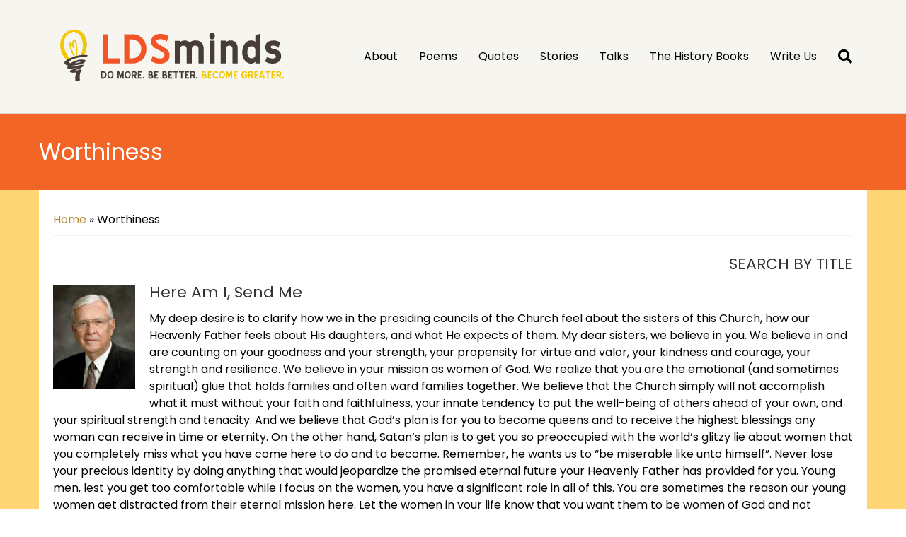

--- FILE ---
content_type: text/html; charset=UTF-8
request_url: https://ldsminds.com/worthiness-with-details/
body_size: 16668
content:
<!DOCTYPE html>
<html lang="en-US">
<head>
<meta charset="UTF-8" />
<meta name='viewport' content='width=device-width, initial-scale=1.0' />
<meta http-equiv='X-UA-Compatible' content='IE=edge' />
<link rel="profile" href="https://gmpg.org/xfn/11" />
<title>Worthiness &#8211; LDSminds</title>
<meta name='robots' content='max-image-preview:large, max-snippet:-1, max-video-preview:-1' />
	<style>img:is([sizes="auto" i], [sizes^="auto," i]) { contain-intrinsic-size: 3000px 1500px }</style>
	<link rel="canonical" href="https://ldsminds.com/worthiness-with-details/">
<meta name="description" content="SEARCH BY TITLE Here Am I, Send Me My deep desire is to clarify how we in the presiding councils of the Church feel about the sisters of this Church, how our He">
<meta property="og:title" content="Worthiness &#8211; LDSminds">
<meta property="og:type" content="article">
<meta property="og:image" content="https://ldsminds.com/wp-content/uploads/2013/10/m-russell-ballard-large.jpg">
<meta property="og:image:width" content="266">
<meta property="og:image:height" content="333">
<meta property="og:image:alt" content="m-russell-ballard-large">
<meta property="og:description" content="SEARCH BY TITLE Here Am I, Send Me My deep desire is to clarify how we in the presiding councils of the Church feel about the sisters of this Church, how our He">
<meta property="og:url" content="https://ldsminds.com/worthiness-with-details/">
<meta property="og:locale" content="en_US">
<meta property="og:site_name" content="LDSminds">
<meta property="article:published_time" content="2014-08-01T22:25:44+00:00">
<meta property="article:modified_time" content="2024-10-07T07:16:28+00:00">
<meta property="og:updated_time" content="2024-10-07T07:16:28+00:00">
<meta name="twitter:card" content="summary_large_image">
<meta name="twitter:image" content="https://ldsminds.com/wp-content/uploads/2013/10/m-russell-ballard-large.jpg">
<meta name="author" content="admin">
<meta name="date" content="2014-08-01T22:25:44+00:00">
<link rel='dns-prefetch' href='//fonts.googleapis.com' />
<link href='https://fonts.gstatic.com' crossorigin rel='preconnect' />
<link rel="alternate" type="application/rss+xml" title="LDSminds &raquo; Feed" href="https://ldsminds.com/feed/" />
<link rel="alternate" type="application/rss+xml" title="LDSminds &raquo; Comments Feed" href="https://ldsminds.com/comments/feed/" />
<link rel="alternate" type="application/rss+xml" title="LDSminds &raquo; Worthiness Comments Feed" href="https://ldsminds.com/worthiness-with-details/feed/" />
<link rel="preload" href="https://ldsminds.com/wp-content/plugins/bb-plugin/fonts/fontawesome/5.15.4/webfonts/fa-solid-900.woff2" as="font" type="font/woff2" crossorigin="anonymous">
<link rel="preload" href="https://ldsminds.com/wp-content/plugins/bb-plugin/fonts/fontawesome/5.15.4/webfonts/fa-regular-400.woff2" as="font" type="font/woff2" crossorigin="anonymous">
<script>
window._wpemojiSettings = {"baseUrl":"https:\/\/s.w.org\/images\/core\/emoji\/16.0.1\/72x72\/","ext":".png","svgUrl":"https:\/\/s.w.org\/images\/core\/emoji\/16.0.1\/svg\/","svgExt":".svg","source":{"concatemoji":"https:\/\/ldsminds.com\/wp-includes\/js\/wp-emoji-release.min.js?ver=6.8.3"}};
/*! This file is auto-generated */
!function(s,n){var o,i,e;function c(e){try{var t={supportTests:e,timestamp:(new Date).valueOf()};sessionStorage.setItem(o,JSON.stringify(t))}catch(e){}}function p(e,t,n){e.clearRect(0,0,e.canvas.width,e.canvas.height),e.fillText(t,0,0);var t=new Uint32Array(e.getImageData(0,0,e.canvas.width,e.canvas.height).data),a=(e.clearRect(0,0,e.canvas.width,e.canvas.height),e.fillText(n,0,0),new Uint32Array(e.getImageData(0,0,e.canvas.width,e.canvas.height).data));return t.every(function(e,t){return e===a[t]})}function u(e,t){e.clearRect(0,0,e.canvas.width,e.canvas.height),e.fillText(t,0,0);for(var n=e.getImageData(16,16,1,1),a=0;a<n.data.length;a++)if(0!==n.data[a])return!1;return!0}function f(e,t,n,a){switch(t){case"flag":return n(e,"\ud83c\udff3\ufe0f\u200d\u26a7\ufe0f","\ud83c\udff3\ufe0f\u200b\u26a7\ufe0f")?!1:!n(e,"\ud83c\udde8\ud83c\uddf6","\ud83c\udde8\u200b\ud83c\uddf6")&&!n(e,"\ud83c\udff4\udb40\udc67\udb40\udc62\udb40\udc65\udb40\udc6e\udb40\udc67\udb40\udc7f","\ud83c\udff4\u200b\udb40\udc67\u200b\udb40\udc62\u200b\udb40\udc65\u200b\udb40\udc6e\u200b\udb40\udc67\u200b\udb40\udc7f");case"emoji":return!a(e,"\ud83e\udedf")}return!1}function g(e,t,n,a){var r="undefined"!=typeof WorkerGlobalScope&&self instanceof WorkerGlobalScope?new OffscreenCanvas(300,150):s.createElement("canvas"),o=r.getContext("2d",{willReadFrequently:!0}),i=(o.textBaseline="top",o.font="600 32px Arial",{});return e.forEach(function(e){i[e]=t(o,e,n,a)}),i}function t(e){var t=s.createElement("script");t.src=e,t.defer=!0,s.head.appendChild(t)}"undefined"!=typeof Promise&&(o="wpEmojiSettingsSupports",i=["flag","emoji"],n.supports={everything:!0,everythingExceptFlag:!0},e=new Promise(function(e){s.addEventListener("DOMContentLoaded",e,{once:!0})}),new Promise(function(t){var n=function(){try{var e=JSON.parse(sessionStorage.getItem(o));if("object"==typeof e&&"number"==typeof e.timestamp&&(new Date).valueOf()<e.timestamp+604800&&"object"==typeof e.supportTests)return e.supportTests}catch(e){}return null}();if(!n){if("undefined"!=typeof Worker&&"undefined"!=typeof OffscreenCanvas&&"undefined"!=typeof URL&&URL.createObjectURL&&"undefined"!=typeof Blob)try{var e="postMessage("+g.toString()+"("+[JSON.stringify(i),f.toString(),p.toString(),u.toString()].join(",")+"));",a=new Blob([e],{type:"text/javascript"}),r=new Worker(URL.createObjectURL(a),{name:"wpTestEmojiSupports"});return void(r.onmessage=function(e){c(n=e.data),r.terminate(),t(n)})}catch(e){}c(n=g(i,f,p,u))}t(n)}).then(function(e){for(var t in e)n.supports[t]=e[t],n.supports.everything=n.supports.everything&&n.supports[t],"flag"!==t&&(n.supports.everythingExceptFlag=n.supports.everythingExceptFlag&&n.supports[t]);n.supports.everythingExceptFlag=n.supports.everythingExceptFlag&&!n.supports.flag,n.DOMReady=!1,n.readyCallback=function(){n.DOMReady=!0}}).then(function(){return e}).then(function(){var e;n.supports.everything||(n.readyCallback(),(e=n.source||{}).concatemoji?t(e.concatemoji):e.wpemoji&&e.twemoji&&(t(e.twemoji),t(e.wpemoji)))}))}((window,document),window._wpemojiSettings);
</script>
<style id='wp-emoji-styles-inline-css'>

	img.wp-smiley, img.emoji {
		display: inline !important;
		border: none !important;
		box-shadow: none !important;
		height: 1em !important;
		width: 1em !important;
		margin: 0 0.07em !important;
		vertical-align: -0.1em !important;
		background: none !important;
		padding: 0 !important;
	}
</style>
<link rel='stylesheet' id='wp-block-library-css' href='https://ldsminds.com/wp-includes/css/dist/block-library/style.min.css?ver=6.8.3' media='all' />
<style id='wp-block-library-theme-inline-css'>
.wp-block-audio :where(figcaption){color:#555;font-size:13px;text-align:center}.is-dark-theme .wp-block-audio :where(figcaption){color:#ffffffa6}.wp-block-audio{margin:0 0 1em}.wp-block-code{border:1px solid #ccc;border-radius:4px;font-family:Menlo,Consolas,monaco,monospace;padding:.8em 1em}.wp-block-embed :where(figcaption){color:#555;font-size:13px;text-align:center}.is-dark-theme .wp-block-embed :where(figcaption){color:#ffffffa6}.wp-block-embed{margin:0 0 1em}.blocks-gallery-caption{color:#555;font-size:13px;text-align:center}.is-dark-theme .blocks-gallery-caption{color:#ffffffa6}:root :where(.wp-block-image figcaption){color:#555;font-size:13px;text-align:center}.is-dark-theme :root :where(.wp-block-image figcaption){color:#ffffffa6}.wp-block-image{margin:0 0 1em}.wp-block-pullquote{border-bottom:4px solid;border-top:4px solid;color:currentColor;margin-bottom:1.75em}.wp-block-pullquote cite,.wp-block-pullquote footer,.wp-block-pullquote__citation{color:currentColor;font-size:.8125em;font-style:normal;text-transform:uppercase}.wp-block-quote{border-left:.25em solid;margin:0 0 1.75em;padding-left:1em}.wp-block-quote cite,.wp-block-quote footer{color:currentColor;font-size:.8125em;font-style:normal;position:relative}.wp-block-quote:where(.has-text-align-right){border-left:none;border-right:.25em solid;padding-left:0;padding-right:1em}.wp-block-quote:where(.has-text-align-center){border:none;padding-left:0}.wp-block-quote.is-large,.wp-block-quote.is-style-large,.wp-block-quote:where(.is-style-plain){border:none}.wp-block-search .wp-block-search__label{font-weight:700}.wp-block-search__button{border:1px solid #ccc;padding:.375em .625em}:where(.wp-block-group.has-background){padding:1.25em 2.375em}.wp-block-separator.has-css-opacity{opacity:.4}.wp-block-separator{border:none;border-bottom:2px solid;margin-left:auto;margin-right:auto}.wp-block-separator.has-alpha-channel-opacity{opacity:1}.wp-block-separator:not(.is-style-wide):not(.is-style-dots){width:100px}.wp-block-separator.has-background:not(.is-style-dots){border-bottom:none;height:1px}.wp-block-separator.has-background:not(.is-style-wide):not(.is-style-dots){height:2px}.wp-block-table{margin:0 0 1em}.wp-block-table td,.wp-block-table th{word-break:normal}.wp-block-table :where(figcaption){color:#555;font-size:13px;text-align:center}.is-dark-theme .wp-block-table :where(figcaption){color:#ffffffa6}.wp-block-video :where(figcaption){color:#555;font-size:13px;text-align:center}.is-dark-theme .wp-block-video :where(figcaption){color:#ffffffa6}.wp-block-video{margin:0 0 1em}:root :where(.wp-block-template-part.has-background){margin-bottom:0;margin-top:0;padding:1.25em 2.375em}
</style>
<style id='classic-theme-styles-inline-css'>
/*! This file is auto-generated */
.wp-block-button__link{color:#fff;background-color:#32373c;border-radius:9999px;box-shadow:none;text-decoration:none;padding:calc(.667em + 2px) calc(1.333em + 2px);font-size:1.125em}.wp-block-file__button{background:#32373c;color:#fff;text-decoration:none}
</style>
<style id='global-styles-inline-css'>
:root{--wp--preset--aspect-ratio--square: 1;--wp--preset--aspect-ratio--4-3: 4/3;--wp--preset--aspect-ratio--3-4: 3/4;--wp--preset--aspect-ratio--3-2: 3/2;--wp--preset--aspect-ratio--2-3: 2/3;--wp--preset--aspect-ratio--16-9: 16/9;--wp--preset--aspect-ratio--9-16: 9/16;--wp--preset--color--black: #000000;--wp--preset--color--cyan-bluish-gray: #abb8c3;--wp--preset--color--white: #ffffff;--wp--preset--color--pale-pink: #f78da7;--wp--preset--color--vivid-red: #cf2e2e;--wp--preset--color--luminous-vivid-orange: #ff6900;--wp--preset--color--luminous-vivid-amber: #fcb900;--wp--preset--color--light-green-cyan: #7bdcb5;--wp--preset--color--vivid-green-cyan: #00d084;--wp--preset--color--pale-cyan-blue: #8ed1fc;--wp--preset--color--vivid-cyan-blue: #0693e3;--wp--preset--color--vivid-purple: #9b51e0;--wp--preset--color--fl-heading-text: #333333;--wp--preset--color--fl-body-bg: #ffffff;--wp--preset--color--fl-body-text: #000000;--wp--preset--color--fl-accent: #b38936;--wp--preset--color--fl-accent-hover: #f26527;--wp--preset--color--fl-topbar-bg: #ffffff;--wp--preset--color--fl-topbar-text: #000000;--wp--preset--color--fl-topbar-link: #2b7bb9;--wp--preset--color--fl-topbar-hover: #2b7bb9;--wp--preset--color--fl-header-bg: #f7f5f0;--wp--preset--color--fl-header-text: #000000;--wp--preset--color--fl-header-link: #000000;--wp--preset--color--fl-header-hover: #b38936;--wp--preset--color--fl-nav-bg: #ffffff;--wp--preset--color--fl-nav-link: #000000;--wp--preset--color--fl-nav-hover: #2b7bb9;--wp--preset--color--fl-content-bg: #ffffff;--wp--preset--color--fl-footer-widgets-bg: #ffffff;--wp--preset--color--fl-footer-widgets-text: #000000;--wp--preset--color--fl-footer-widgets-link: #2b7bb9;--wp--preset--color--fl-footer-widgets-hover: #2b7bb9;--wp--preset--color--fl-footer-bg: #ffffff;--wp--preset--color--fl-footer-text: #000000;--wp--preset--color--fl-footer-link: #2b7bb9;--wp--preset--color--fl-footer-hover: #2b7bb9;--wp--preset--gradient--vivid-cyan-blue-to-vivid-purple: linear-gradient(135deg,rgba(6,147,227,1) 0%,rgb(155,81,224) 100%);--wp--preset--gradient--light-green-cyan-to-vivid-green-cyan: linear-gradient(135deg,rgb(122,220,180) 0%,rgb(0,208,130) 100%);--wp--preset--gradient--luminous-vivid-amber-to-luminous-vivid-orange: linear-gradient(135deg,rgba(252,185,0,1) 0%,rgba(255,105,0,1) 100%);--wp--preset--gradient--luminous-vivid-orange-to-vivid-red: linear-gradient(135deg,rgba(255,105,0,1) 0%,rgb(207,46,46) 100%);--wp--preset--gradient--very-light-gray-to-cyan-bluish-gray: linear-gradient(135deg,rgb(238,238,238) 0%,rgb(169,184,195) 100%);--wp--preset--gradient--cool-to-warm-spectrum: linear-gradient(135deg,rgb(74,234,220) 0%,rgb(151,120,209) 20%,rgb(207,42,186) 40%,rgb(238,44,130) 60%,rgb(251,105,98) 80%,rgb(254,248,76) 100%);--wp--preset--gradient--blush-light-purple: linear-gradient(135deg,rgb(255,206,236) 0%,rgb(152,150,240) 100%);--wp--preset--gradient--blush-bordeaux: linear-gradient(135deg,rgb(254,205,165) 0%,rgb(254,45,45) 50%,rgb(107,0,62) 100%);--wp--preset--gradient--luminous-dusk: linear-gradient(135deg,rgb(255,203,112) 0%,rgb(199,81,192) 50%,rgb(65,88,208) 100%);--wp--preset--gradient--pale-ocean: linear-gradient(135deg,rgb(255,245,203) 0%,rgb(182,227,212) 50%,rgb(51,167,181) 100%);--wp--preset--gradient--electric-grass: linear-gradient(135deg,rgb(202,248,128) 0%,rgb(113,206,126) 100%);--wp--preset--gradient--midnight: linear-gradient(135deg,rgb(2,3,129) 0%,rgb(40,116,252) 100%);--wp--preset--font-size--small: 13px;--wp--preset--font-size--medium: 20px;--wp--preset--font-size--large: 36px;--wp--preset--font-size--x-large: 42px;--wp--preset--spacing--20: 0.44rem;--wp--preset--spacing--30: 0.67rem;--wp--preset--spacing--40: 1rem;--wp--preset--spacing--50: 1.5rem;--wp--preset--spacing--60: 2.25rem;--wp--preset--spacing--70: 3.38rem;--wp--preset--spacing--80: 5.06rem;--wp--preset--shadow--natural: 6px 6px 9px rgba(0, 0, 0, 0.2);--wp--preset--shadow--deep: 12px 12px 50px rgba(0, 0, 0, 0.4);--wp--preset--shadow--sharp: 6px 6px 0px rgba(0, 0, 0, 0.2);--wp--preset--shadow--outlined: 6px 6px 0px -3px rgba(255, 255, 255, 1), 6px 6px rgba(0, 0, 0, 1);--wp--preset--shadow--crisp: 6px 6px 0px rgba(0, 0, 0, 1);}:where(.is-layout-flex){gap: 0.5em;}:where(.is-layout-grid){gap: 0.5em;}body .is-layout-flex{display: flex;}.is-layout-flex{flex-wrap: wrap;align-items: center;}.is-layout-flex > :is(*, div){margin: 0;}body .is-layout-grid{display: grid;}.is-layout-grid > :is(*, div){margin: 0;}:where(.wp-block-columns.is-layout-flex){gap: 2em;}:where(.wp-block-columns.is-layout-grid){gap: 2em;}:where(.wp-block-post-template.is-layout-flex){gap: 1.25em;}:where(.wp-block-post-template.is-layout-grid){gap: 1.25em;}.has-black-color{color: var(--wp--preset--color--black) !important;}.has-cyan-bluish-gray-color{color: var(--wp--preset--color--cyan-bluish-gray) !important;}.has-white-color{color: var(--wp--preset--color--white) !important;}.has-pale-pink-color{color: var(--wp--preset--color--pale-pink) !important;}.has-vivid-red-color{color: var(--wp--preset--color--vivid-red) !important;}.has-luminous-vivid-orange-color{color: var(--wp--preset--color--luminous-vivid-orange) !important;}.has-luminous-vivid-amber-color{color: var(--wp--preset--color--luminous-vivid-amber) !important;}.has-light-green-cyan-color{color: var(--wp--preset--color--light-green-cyan) !important;}.has-vivid-green-cyan-color{color: var(--wp--preset--color--vivid-green-cyan) !important;}.has-pale-cyan-blue-color{color: var(--wp--preset--color--pale-cyan-blue) !important;}.has-vivid-cyan-blue-color{color: var(--wp--preset--color--vivid-cyan-blue) !important;}.has-vivid-purple-color{color: var(--wp--preset--color--vivid-purple) !important;}.has-black-background-color{background-color: var(--wp--preset--color--black) !important;}.has-cyan-bluish-gray-background-color{background-color: var(--wp--preset--color--cyan-bluish-gray) !important;}.has-white-background-color{background-color: var(--wp--preset--color--white) !important;}.has-pale-pink-background-color{background-color: var(--wp--preset--color--pale-pink) !important;}.has-vivid-red-background-color{background-color: var(--wp--preset--color--vivid-red) !important;}.has-luminous-vivid-orange-background-color{background-color: var(--wp--preset--color--luminous-vivid-orange) !important;}.has-luminous-vivid-amber-background-color{background-color: var(--wp--preset--color--luminous-vivid-amber) !important;}.has-light-green-cyan-background-color{background-color: var(--wp--preset--color--light-green-cyan) !important;}.has-vivid-green-cyan-background-color{background-color: var(--wp--preset--color--vivid-green-cyan) !important;}.has-pale-cyan-blue-background-color{background-color: var(--wp--preset--color--pale-cyan-blue) !important;}.has-vivid-cyan-blue-background-color{background-color: var(--wp--preset--color--vivid-cyan-blue) !important;}.has-vivid-purple-background-color{background-color: var(--wp--preset--color--vivid-purple) !important;}.has-black-border-color{border-color: var(--wp--preset--color--black) !important;}.has-cyan-bluish-gray-border-color{border-color: var(--wp--preset--color--cyan-bluish-gray) !important;}.has-white-border-color{border-color: var(--wp--preset--color--white) !important;}.has-pale-pink-border-color{border-color: var(--wp--preset--color--pale-pink) !important;}.has-vivid-red-border-color{border-color: var(--wp--preset--color--vivid-red) !important;}.has-luminous-vivid-orange-border-color{border-color: var(--wp--preset--color--luminous-vivid-orange) !important;}.has-luminous-vivid-amber-border-color{border-color: var(--wp--preset--color--luminous-vivid-amber) !important;}.has-light-green-cyan-border-color{border-color: var(--wp--preset--color--light-green-cyan) !important;}.has-vivid-green-cyan-border-color{border-color: var(--wp--preset--color--vivid-green-cyan) !important;}.has-pale-cyan-blue-border-color{border-color: var(--wp--preset--color--pale-cyan-blue) !important;}.has-vivid-cyan-blue-border-color{border-color: var(--wp--preset--color--vivid-cyan-blue) !important;}.has-vivid-purple-border-color{border-color: var(--wp--preset--color--vivid-purple) !important;}.has-vivid-cyan-blue-to-vivid-purple-gradient-background{background: var(--wp--preset--gradient--vivid-cyan-blue-to-vivid-purple) !important;}.has-light-green-cyan-to-vivid-green-cyan-gradient-background{background: var(--wp--preset--gradient--light-green-cyan-to-vivid-green-cyan) !important;}.has-luminous-vivid-amber-to-luminous-vivid-orange-gradient-background{background: var(--wp--preset--gradient--luminous-vivid-amber-to-luminous-vivid-orange) !important;}.has-luminous-vivid-orange-to-vivid-red-gradient-background{background: var(--wp--preset--gradient--luminous-vivid-orange-to-vivid-red) !important;}.has-very-light-gray-to-cyan-bluish-gray-gradient-background{background: var(--wp--preset--gradient--very-light-gray-to-cyan-bluish-gray) !important;}.has-cool-to-warm-spectrum-gradient-background{background: var(--wp--preset--gradient--cool-to-warm-spectrum) !important;}.has-blush-light-purple-gradient-background{background: var(--wp--preset--gradient--blush-light-purple) !important;}.has-blush-bordeaux-gradient-background{background: var(--wp--preset--gradient--blush-bordeaux) !important;}.has-luminous-dusk-gradient-background{background: var(--wp--preset--gradient--luminous-dusk) !important;}.has-pale-ocean-gradient-background{background: var(--wp--preset--gradient--pale-ocean) !important;}.has-electric-grass-gradient-background{background: var(--wp--preset--gradient--electric-grass) !important;}.has-midnight-gradient-background{background: var(--wp--preset--gradient--midnight) !important;}.has-small-font-size{font-size: var(--wp--preset--font-size--small) !important;}.has-medium-font-size{font-size: var(--wp--preset--font-size--medium) !important;}.has-large-font-size{font-size: var(--wp--preset--font-size--large) !important;}.has-x-large-font-size{font-size: var(--wp--preset--font-size--x-large) !important;}
:where(.wp-block-post-template.is-layout-flex){gap: 1.25em;}:where(.wp-block-post-template.is-layout-grid){gap: 1.25em;}
:where(.wp-block-columns.is-layout-flex){gap: 2em;}:where(.wp-block-columns.is-layout-grid){gap: 2em;}
:root :where(.wp-block-pullquote){font-size: 1.5em;line-height: 1.6;}
</style>
<link rel='stylesheet' id='font-awesome-5-css' href='https://ldsminds.com/wp-content/plugins/bb-plugin/fonts/fontawesome/5.15.4/css/all.min.css?ver=2.8.6.1' media='all' />
<link rel='stylesheet' id='fl-builder-layout-bundle-917f24778289e53e988d88897a58717c-css' href='https://ldsminds.com/wp-content/uploads/bb-plugin/cache/917f24778289e53e988d88897a58717c-layout-bundle.css?ver=2.8.6.1-1.4.11.2' media='all' />
<link rel='stylesheet' id='jquery-magnificpopup-css' href='https://ldsminds.com/wp-content/plugins/bb-plugin/css/jquery.magnificpopup.min.css?ver=2.8.6.1' media='all' />
<link rel='stylesheet' id='base-css' href='https://ldsminds.com/wp-content/themes/bb-theme/css/base.min.css?ver=1.7.18' media='all' />
<link rel='stylesheet' id='fl-automator-skin-css' href='https://ldsminds.com/wp-content/uploads/bb-theme/skin-682eb77a4f69f.css?ver=1.7.18' media='all' />
<link rel='stylesheet' id='fl-child-theme-css' href='https://ldsminds.com/wp-content/themes/bb-theme-child/style.css?ver=6.8.3' media='all' />
<link rel='stylesheet' id='fl-builder-google-fonts-6c9c07176b0a4ec7dbe40c49c84f04c2-css' href='//fonts.googleapis.com/css?family=Poppins%3A300%2C400%2C700%2C400&#038;ver=6.8.3' media='all' />
<script src="https://ldsminds.com/wp-includes/js/jquery/jquery.min.js?ver=3.7.1" id="jquery-core-js"></script>
<script src="https://ldsminds.com/wp-includes/js/jquery/jquery-migrate.min.js?ver=3.4.1" id="jquery-migrate-js"></script>
<link rel="https://api.w.org/" href="https://ldsminds.com/wp-json/" /><link rel="alternate" title="JSON" type="application/json" href="https://ldsminds.com/wp-json/wp/v2/pages/7122" /><link rel="EditURI" type="application/rsd+xml" title="RSD" href="https://ldsminds.com/xmlrpc.php?rsd" />
<meta name="generator" content="WordPress 6.8.3" />
<link rel='shortlink' href='https://ldsminds.com/?p=7122' />
<link rel="alternate" title="oEmbed (JSON)" type="application/json+oembed" href="https://ldsminds.com/wp-json/oembed/1.0/embed?url=https%3A%2F%2Fldsminds.com%2Fworthiness-with-details%2F" />
<link rel="alternate" title="oEmbed (XML)" type="text/xml+oembed" href="https://ldsminds.com/wp-json/oembed/1.0/embed?url=https%3A%2F%2Fldsminds.com%2Fworthiness-with-details%2F&#038;format=xml" />

<!-- Woo Shortcodes CSS -->
<link href="https://ldsminds.com/wp-content/plugins/woo-framework-shortcodes-master/functions/css/shortcodes.css" rel="stylesheet" type="text/css" />
<link rel="pingback" href="https://ldsminds.com/xmlrpc.php">

<!-- Dynamic Widgets by QURL loaded - http://www.dynamic-widgets.com //-->
<link rel="icon" href="https://ldsminds.com/wp-content/uploads/2013/10/favicon.ico" sizes="32x32" />
<link rel="icon" href="https://ldsminds.com/wp-content/uploads/2013/10/favicon.ico" sizes="192x192" />
<link rel="apple-touch-icon" href="https://ldsminds.com/wp-content/uploads/2013/10/favicon.ico" />
<meta name="msapplication-TileImage" content="https://ldsminds.com/wp-content/uploads/2013/10/favicon.ico" />
		<style id="wp-custom-css">
			legend {
  border-bottom: 0;
}
address {
  margin-bottom: 3px;
  font-style: italic;
}
input[type="button"], input[type="submit"] {
  background-color: #b38936;
  color: #fff;
  font-size: 18px;
  line-height: 1.4;
  border: 0;
}
input[type="button"]:hover, input[type="submit"]:hover {
  color: #fff;
  border: 0
}		</style>
		</head>
<body class="wp-singular page-template-default page page-id-7122 wp-theme-bb-theme wp-child-theme-bb-theme-child fl-builder-2-8-6-1 fl-themer-1-4-11-2 fl-theme-1-7-18 fl-theme-builder-footer fl-theme-builder-footer-footer fl-theme-builder-singular fl-theme-builder-singular-page fl-framework-base fl-preset-default fl-full-width fl-search-active">
<a aria-label="Skip to content" class="fl-screen-reader-text" href="#fl-main-content">Skip to content</a><div class="fl-page">
	<header class="fl-page-header fl-page-header-fixed fl-page-nav-right fl-page-nav-toggle-button fl-page-nav-toggle-visible-medium-mobile"  role="banner">
	<div class="fl-page-header-wrap">
		<div class="fl-page-header-container container">
			<div class="fl-page-header-row row">
				<div class="col-sm-12 col-md-3 fl-page-logo-wrap">
					<div class="fl-page-header-logo">
						<a href="https://ldsminds.com/"><img class="fl-logo-img" loading="false" data-no-lazy="1"   src="https://ldsminds.com/wp-content/uploads/2013/12/2.png" data-retina="" title="" width="343" data-width="343" height="100" data-height="100" alt="LDSminds" /><meta itemprop="name" content="LDSminds" /></a>
					</div>
				</div>
				<div class="col-sm-12 col-md-9 fl-page-fixed-nav-wrap">
					<div class="fl-page-nav-wrap">
						<nav class="fl-page-nav fl-nav navbar navbar-default navbar-expand-md" aria-label="Header Menu" role="navigation">
							<button type="button" class="navbar-toggle navbar-toggler" data-toggle="collapse" data-target=".fl-page-nav-collapse">
								<span>Menu</span>
							</button>
							<div class="fl-page-nav-collapse collapse navbar-collapse">
								<ul id="menu-main-menu" class="nav navbar-nav navbar-right menu fl-theme-menu"><li id="menu-item-12434" class="menu-item menu-item-type-post_type menu-item-object-page menu-item-12434 nav-item"><a href="https://ldsminds.com/about/" class="nav-link">About</a></li>
<li id="menu-item-12435" class="menu-item menu-item-type-post_type menu-item-object-page menu-item-12435 nav-item"><a href="https://ldsminds.com/poems/" class="nav-link">Poems</a></li>
<li id="menu-item-12436" class="menu-item menu-item-type-post_type menu-item-object-page menu-item-12436 nav-item"><a href="https://ldsminds.com/quotes/" class="nav-link">Quotes</a></li>
<li id="menu-item-12437" class="menu-item menu-item-type-post_type menu-item-object-page menu-item-12437 nav-item"><a href="https://ldsminds.com/stories/" class="nav-link">Stories</a></li>
<li id="menu-item-12438" class="menu-item menu-item-type-post_type menu-item-object-page menu-item-12438 nav-item"><a href="https://ldsminds.com/talks/" class="nav-link">Talks</a></li>
<li id="menu-item-12439" class="menu-item menu-item-type-post_type menu-item-object-page menu-item-12439 nav-item"><a href="https://ldsminds.com/the-history-books/" class="nav-link">The History Books</a></li>
<li id="menu-item-12440" class="menu-item menu-item-type-post_type menu-item-object-page menu-item-12440 nav-item"><a href="https://ldsminds.com/contact/" class="nav-link">Write Us</a></li>
</ul>							</div>
						</nav>
					</div>
				</div>
			</div>
		</div>
	</div>
</header><!-- .fl-page-header-fixed -->
<header class="fl-page-header fl-page-header-primary fl-page-nav-right fl-page-nav-toggle-button fl-page-nav-toggle-visible-medium-mobile"  role="banner">
	<div class="fl-page-header-wrap">
		<div class="fl-page-header-container container">
			<div class="fl-page-header-row row">
				<div class="col-sm-12 col-md-4 fl-page-header-logo-col">
					<div class="fl-page-header-logo">
						<a href="https://ldsminds.com/" itemprop="url"><img class="fl-logo-img" loading="false" data-no-lazy="1"   src="https://ldsminds.com/wp-content/uploads/2013/12/2.png" data-retina="" title="" width="343" data-width="343" height="100" data-height="100" alt="LDSminds" /><meta itemprop="name" content="LDSminds" /></a>
											</div>
				</div>
				<div class="col-sm-12 col-md-8 fl-page-nav-col">
					<div class="fl-page-nav-wrap">
						<nav class="fl-page-nav fl-nav navbar navbar-default navbar-expand-md" aria-label="Header Menu" role="navigation">
							<button type="button" class="navbar-toggle navbar-toggler" data-toggle="collapse" data-target=".fl-page-nav-collapse">
								<span>Menu</span>
							</button>
							<div class="fl-page-nav-collapse collapse navbar-collapse">
								<ul id="menu-main-menu-1" class="nav navbar-nav navbar-right menu fl-theme-menu"><li class="menu-item menu-item-type-post_type menu-item-object-page menu-item-12434 nav-item"><a href="https://ldsminds.com/about/" class="nav-link">About</a></li>
<li class="menu-item menu-item-type-post_type menu-item-object-page menu-item-12435 nav-item"><a href="https://ldsminds.com/poems/" class="nav-link">Poems</a></li>
<li class="menu-item menu-item-type-post_type menu-item-object-page menu-item-12436 nav-item"><a href="https://ldsminds.com/quotes/" class="nav-link">Quotes</a></li>
<li class="menu-item menu-item-type-post_type menu-item-object-page menu-item-12437 nav-item"><a href="https://ldsminds.com/stories/" class="nav-link">Stories</a></li>
<li class="menu-item menu-item-type-post_type menu-item-object-page menu-item-12438 nav-item"><a href="https://ldsminds.com/talks/" class="nav-link">Talks</a></li>
<li class="menu-item menu-item-type-post_type menu-item-object-page menu-item-12439 nav-item"><a href="https://ldsminds.com/the-history-books/" class="nav-link">The History Books</a></li>
<li class="menu-item menu-item-type-post_type menu-item-object-page menu-item-12440 nav-item"><a href="https://ldsminds.com/contact/" class="nav-link">Write Us</a></li>
</ul><div class="fl-page-nav-search">
	<a href="#" class="fas fa-search" aria-label="Search" aria-expanded="false" aria-haspopup="true" id='flsearchform'></a>
	<form method="get" role="search" aria-label="Search" action="https://ldsminds.com/" title="Type and press Enter to search.">
		<input type="search" class="fl-search-input form-control" name="s" placeholder="Search" value="" aria-labelledby="flsearchform" />
	</form>
</div>
							</div>
						</nav>
					</div>
				</div>
			</div>
		</div>
	</div>
</header><!-- .fl-page-header -->
	<div id="fl-main-content" class="fl-page-content" itemprop="mainContentOfPage" role="main">

		<div class="fl-builder-content fl-builder-content-12469 fl-builder-global-templates-locked" data-post-id="12469"><div class="fl-row fl-row-full-width fl-row-bg-color fl-node-zb062sfaqyrn fl-row-default-height fl-row-align-center" data-node="zb062sfaqyrn">
	<div class="fl-row-content-wrap">
						<div class="fl-row-content fl-row-fixed-width fl-node-content">
		
<div class="fl-col-group fl-node-sgukbpif0m39" data-node="sgukbpif0m39">
			<div class="fl-col fl-node-78a54bvkgoq9 fl-col-bg-color" data-node="78a54bvkgoq9">
	<div class="fl-col-content fl-node-content"><div class="fl-module fl-module-heading fl-node-9sfd8ki571rx" data-node="9sfd8ki571rx">
	<div class="fl-module-content fl-node-content">
		<h1 class="fl-heading">
		<span class="fl-heading-text">Worthiness</span>
	</h1>
	</div>
</div>
</div>
</div>
	</div>
		</div>
	</div>
</div>
<div class="fl-row fl-row-fixed-width fl-row-bg-color fl-node-q4lm192ztj7u fl-row-default-height fl-row-align-center" data-node="q4lm192ztj7u">
	<div class="fl-row-content-wrap">
						<div class="fl-row-content fl-row-fixed-width fl-node-content">
		
<div class="fl-col-group fl-node-d4k2zr8tlu0o" data-node="d4k2zr8tlu0o">
			<div class="fl-col fl-node-nkx4juvafl9r fl-col-bg-color" data-node="nkx4juvafl9r">
	<div class="fl-col-content fl-node-content"><div class="fl-module fl-module-rich-text fl-node-6px3g9y7az0w" data-node="6px3g9y7az0w">
	<div class="fl-module-content fl-node-content">
		<div class="fl-rich-text">
	<p><nav class="breadcrumbs" aria-label="Breadcrumbs"><a href="https://ldsminds.com/" class="breadcrumb breadcrumb--first">Home</a> <span class='breadcrumbs__separator' aria-hidden='true'>&raquo;</span> <span class="breadcrumb breadcrumb--last" aria-current="page">Worthiness</span></nav></p>
</div>
	</div>
</div>
<div class="fl-module fl-module-separator fl-node-vmulgptcen51" data-node="vmulgptcen51">
	<div class="fl-module-content fl-node-content">
		<div class="fl-separator"></div>
	</div>
</div>
<div class="fl-module fl-module-fl-post-content fl-node-vdltk329pnrw" data-node="vdltk329pnrw">
	<div class="fl-module-content fl-node-content">
		<h4 style="text-align: right;"><a href="http://ldsminds.com/worthiness-talks/">SEARCH BY TITLE</a></h4>
<h4><a href="http://ldsminds.com/wp-content/uploads/2013/10/m-russell-ballard-large.jpg"><img loading="lazy" decoding="async" class="alignleft wp-image-2596" src="http://ldsminds.com/wp-content/uploads/2013/10/m-russell-ballard-large.jpg" alt="m-russell-ballard-large" width="116" height="145" srcset="https://ldsminds.com/wp-content/uploads/2013/10/m-russell-ballard-large.jpg 266w, https://ldsminds.com/wp-content/uploads/2013/10/m-russell-ballard-large-239x300.jpg 239w" sizes="auto, (max-width: 116px) 100vw, 116px" /></a><a title="Here Am I, Send Me" href="http://ldsminds.com/here-am-i-send-me/">Here Am I, Send Me</a></h4>
<p>My deep desire is to clarify how we in the presiding councils of the Church feel about the sisters of this Church, how our Heavenly Father feels about His daughters, and what He expects of them. My dear sisters, we believe in you. We believe in and are counting on your goodness and your strength, your propensity for virtue and valor, your kindness and courage, your strength and resilience. We believe in your mission as women of God. We realize that you are the emotional (and sometimes spiritual) glue that holds families and often ward families together. We believe that the Church simply will not accomplish what it must without your faith and faithfulness, your innate tendency to put the well-being of others ahead of your own, and your spiritual strength and tenacity. And we believe that God’s plan is for you to become queens and to receive the highest blessings any woman can receive in time or eternity. On the other hand, Satan’s plan is to get you so preoccupied with the world’s glitzy lie about women that you completely miss what you have come here to do and to become. Remember, he wants us to “be miserable like unto himself”. Never lose your precious identity by doing anything that would jeopardize the promised eternal future your Heavenly Father has provided for you. Young men, lest you get too comfortable while I focus on the women, you have a significant role in all of this. You are sometimes the reason our young women get distracted from their eternal mission here. Let the women in your life know that you want them to be women of God and not women of the world. Of you the Lord expects protection and safety for His daughters. Great will be your remorse if you should steal from anyone her virtue and purity.</p>
<p>&nbsp;</p>
<h4><a href="http://ldsminds.com/wp-content/uploads/2013/11/hinckley_medium.jpg"><img loading="lazy" decoding="async" class="alignleft wp-image-3851" src="http://ldsminds.com/wp-content/uploads/2013/11/hinckley_medium.jpg" alt="hinckley_medium" width="116" height="128" srcset="https://ldsminds.com/wp-content/uploads/2013/11/hinckley_medium.jpg 290w, https://ldsminds.com/wp-content/uploads/2013/11/hinckley_medium-271x300.jpg 271w" sizes="auto, (max-width: 116px) 100vw, 116px" /></a><a title="Rise Up, O Men of God" href="http://ldsminds.com/rise-up-o-men-of-god/"><span style="color: #b38936;">Rise Up, O Men of God</span></a></h4>
<p>The words of Lehi are a clarion call to all men and boys of the priesthood. Said he with great conviction: “Awake, my sons; put on the armor of righteousness. Shake off the chains with which ye are bound, and come forth out of obscurity, and arise from the dust”. There is not a man or boy in this vast congregation tonight who cannot improve his life. And that needs to happen. After all, we hold the priesthood of God. If we are boys who have received the Aaronic Priesthood, we are entitled to the ministering of angels to guide and direct, to bless and protect us. What a remarkable and wonderful thing that is. If we have had conferred upon us the Melchizedek Priesthood, we have been given the keys of the kingdom that carry with them eternal powers. These were spoken of by the Lord when He laid His hands upon the heads of His disciples. With this priesthood comes a great obligation to be worthy of it. We cannot indulge in unclean thoughts. We must not partake of pornography. We must never be guilty of abuse of any kind. We must rise up above such things. “Rise up, O men of God!” and put these things behind you, and the Lord will be your guide and stay.</p>
<p>&nbsp;</p>
<h4><a href="http://ldsminds.com/wp-content/uploads/2014/01/david-a-bednar-large.jpg"><img loading="lazy" decoding="async" class="alignleft wp-image-3428" src="http://ldsminds.com/wp-content/uploads/2014/01/david-a-bednar-large.jpg" alt="david-a-bednar-large" width="116" height="145" srcset="https://ldsminds.com/wp-content/uploads/2014/01/david-a-bednar-large.jpg 266w, https://ldsminds.com/wp-content/uploads/2014/01/david-a-bednar-large-239x300.jpg 239w" sizes="auto, (max-width: 116px) 100vw, 116px" /></a><a title="That We May Always Have His Spirit to Be with Us" href="http://ldsminds.com/that-we-may-always-have-his-spirit-to-be-with-us/"><span style="color: #b38936;">That We May Always Have His Spirit to Be with Us</span></a></h4>
<p>As we each press forward along the pathway of life, we receive direction from the Holy Ghost just as Lehi was directed through the Liahona. “For behold, again I say unto you that if ye will enter in by the way, and receive the Holy Ghost, it will show unto you all things what ye should do”. The Holy Ghost operates in our lives precisely as the Liahona did for Lehi and his family, according to our faith and diligence and heed. &#8220;Let virtue garnish thy thoughts unceasingly; then shall thy confidence wax strong in the presence of God. … “The Holy Ghost shall be thy constant companion, and thy scepter an unchanging scepter of righteousness and truth” And the Holy Ghost provides for us today the means whereby we can receive, “by small and simple things” (Alma 37:6), increased understanding about the ways of the Lord: “But the Comforter, which is the Holy Ghost, whom the Father will send in my name, he shall teach you all things, and bring all things to your remembrance, whatsoever I have said unto you” The Spirit of the Lord can be our guide and will bless us with direction, instruction, and spiritual protection during our mortal journey. We invite the Holy Ghost into our lives through meaningful personal and family prayer, feasting upon the words of Christ, diligent and exacting obedience, faithfulness and honoring of covenants, and through virtue, humility, and service. And we steadfastly should avoid things that are immodest, coarse, crude, sinful, or evil that cause us to withdraw ourselves from the Holy Ghost. We also invite the ongoing companionship of the Holy Ghost as we worthily partake of the sacrament each Sabbath day.</p>
<p>&nbsp;</p>
<h4><a href="http://ldsminds.com/wp-content/uploads/2013/10/jeffrey-r-holland-large.jpg"><img loading="lazy" decoding="async" class="alignleft wp-image-2510" src="http://ldsminds.com/wp-content/uploads/2013/10/jeffrey-r-holland-large.jpg" alt="jeffrey-r-holland-large" width="116" height="145" srcset="https://ldsminds.com/wp-content/uploads/2013/10/jeffrey-r-holland-large.jpg 266w, https://ldsminds.com/wp-content/uploads/2013/10/jeffrey-r-holland-large-239x300.jpg 239w" sizes="auto, (max-width: 116px) 100vw, 116px" /></a><a href="http://ldsminds.com/we-are-all-enlisted/">We Are All Enlisted</a></h4>
<p id="p7">I especially ask the young men of the Aaronic Priesthood to sit up and take notice. For you, let me mix in an athletic analogy. This is a life-and-death contest we are in, young men, so I am going to get in your face a little, nose to nose, with just enough fire in my voice to singe your eyebrows a little—the way coaches do when the game is close and victory means everything. And with the game on the line, what this coach is telling you is that to play in this match, some of you have to be more morally clean than you now are. In this battle between good and evil, you cannot play for the adversary whenever temptation comes along and then expect to suit up for the Savior at temple and mission time as if nothing has happened. That, my young friends, you cannot do. God will not be mocked. So we have a dilemma tonight, you and I. It is that there are thousands of Aaronic Priesthood–age young men already on the records of this Church who constitute our pool of candidates for future missionary service. But the challenge is to have those deacons, teachers, and priests stay active enough and worthy enough to be ordained elders and serve as missionaries. So we need young men already on the team to <i>stay</i> on it and stop dribbling out of bounds just when we need you to get in the game and play your hearts out! In almost all athletic contests of which I know, there are lines drawn on the floor or the field within which every participant must stay in order to compete. Well, the Lord has drawn lines of worthiness for those called to labor with Him in this work. No missionary can be unrepentant of sexual transgression or profane language or pornographic indulgence and then expect to challenge others to repent of those very things! You can’t do that. The Spirit will not be with you, and the words will choke in your throat as you speak them. You cannot travel down what Lehi called “forbidden paths”<sup class="noteMarker"><a href="https://www.lds.org/general-conference/2011/10/we-are-all-enlisted?lang=eng#5-PD50029123_000_3010" data-slimstat-clicked="false" data-slimstat-type="0" data-slimstat-tracking="true" data-slimstat-callback="true" data-slimstat-async="false">5</a></sup> and expect to guide others to the “strait and narrow” one—it can’t be done.</p>
	</div>
</div>
</div>
</div>
	</div>

<div class="fl-col-group fl-node-oxech18vmkla" data-node="oxech18vmkla">
			<div class="fl-col fl-node-y7rqzhxmub5v fl-col-bg-color" data-node="y7rqzhxmub5v">
	<div class="fl-col-content fl-node-content"><div class="fl-module fl-module-fl-post-navigation fl-node-cnhy4lgrxsbk" data-node="cnhy4lgrxsbk">
	<div class="fl-module-content fl-node-content">
		
	<nav class="navigation post-navigation" aria-label="Posts">
		<h2 class="screen-reader-text">Posts navigation</h2>
		<div class="nav-links"><div class="nav-previous"><a href="https://ldsminds.com/unity-with-details/" rel="prev">&larr; Unity</a></div><div class="nav-next"><a href="https://ldsminds.com/welfare-program-with-details/" rel="next">Welfare Program &rarr;</a></div></div>
	</nav>	</div>
</div>
</div>
</div>
	</div>
		</div>
	</div>
</div>
</div>
	</div><!-- .fl-page-content -->
	<footer class="fl-builder-content fl-builder-content-12450 fl-builder-global-templates-locked" data-post-id="12450" data-type="footer" itemscope="itemscope" itemtype="http://schema.org/WPFooter"><div class="fl-row fl-row-full-width fl-row-bg-color fl-node-h2ybo13gl0vp fl-row-default-height fl-row-align-center" data-node="h2ybo13gl0vp">
	<div class="fl-row-content-wrap">
						<div class="fl-row-content fl-row-fixed-width fl-node-content">
		
<div class="fl-col-group fl-node-czigqut7vrbx" data-node="czigqut7vrbx">
			<div class="fl-col fl-node-5nxibl2839ep fl-col-bg-color fl-col-small" data-node="5nxibl2839ep">
	<div class="fl-col-content fl-node-content"><div class="fl-module fl-module-heading fl-node-lpkb6mvn3hqw" data-node="lpkb6mvn3hqw">
	<div class="fl-module-content fl-node-content">
		<h3 class="fl-heading">
		<span class="fl-heading-text">LDSminds</span>
	</h3>
	</div>
</div>
<div class="fl-module fl-module-rich-text fl-node-ovurkt34e7jc" data-node="ovurkt34e7jc">
	<div class="fl-module-content fl-node-content">
		<div class="fl-rich-text">
	<p>Here at LDSminds, we simply want to provide you with a resource that will motivate, educate, and inspire you to Do More, Be Better, and Become Greater. The key to a successful life in the Gospel is continual learning.</p>
</div>
	</div>
</div>
</div>
</div>
			<div class="fl-col fl-node-db1hjirueof4 fl-col-bg-color fl-col-small" data-node="db1hjirueof4">
	<div class="fl-col-content fl-node-content"><div class="fl-module fl-module-heading fl-node-pc4brdhml0o5" data-node="pc4brdhml0o5">
	<div class="fl-module-content fl-node-content">
		<h3 class="fl-heading">
		<span class="fl-heading-text">Do More</span>
	</h3>
	</div>
</div>
<div class="fl-module fl-module-rich-text fl-node-b2kc16hy75lj" data-node="b2kc16hy75lj">
	<div class="fl-module-content fl-node-content">
		<div class="fl-rich-text">
	<p>Thus, we hope you will use this site in your personal and family studies, as well as in your preparations for teaching the Gospel in whatever setting. This collaboration of quotes, talks, lessons, poems, stories, and all things of the like are intended to help you grow as an individual and as a student in the gospel.</p>
</div>
	</div>
</div>
</div>
</div>
			<div class="fl-col fl-node-0qmf6x4cgb5v fl-col-bg-color fl-col-small" data-node="0qmf6x4cgb5v">
	<div class="fl-col-content fl-node-content"><div class="fl-module fl-module-heading fl-node-pc7z5vn1mqwl" data-node="pc7z5vn1mqwl">
	<div class="fl-module-content fl-node-content">
		<h3 class="fl-heading">
		<span class="fl-heading-text">Be Better</span>
	</h3>
	</div>
</div>
<div class="fl-module fl-module-rich-text fl-node-dq157fu043ax" data-node="dq157fu043ax">
	<div class="fl-module-content fl-node-content">
		<div class="fl-rich-text">
	<p>This is NOT an official website of The Church of Jesus Christ of Latter-Day Saints.</p>
<p>A Labor of Love by Justin Vorwaller. To contact him directly, email info@ldsminds.com.</p>
</div>
	</div>
</div>
</div>
</div>
			<div class="fl-col fl-node-qgzedu3ylcon fl-col-bg-color fl-col-small" data-node="qgzedu3ylcon">
	<div class="fl-col-content fl-node-content"><div class="fl-module fl-module-heading fl-node-ju96amqeow0b" data-node="ju96amqeow0b">
	<div class="fl-module-content fl-node-content">
		<h3 class="fl-heading">
		<span class="fl-heading-text">Become Greater</span>
	</h3>
	</div>
</div>
<div class="fl-module fl-module-rich-text fl-node-e03i19dbfguv" data-node="e03i19dbfguv">
	<div class="fl-module-content fl-node-content">
		<div class="fl-rich-text">
	<p>Subscribe to our e-mail newsletter and social accounts to receive updates from LDS Minds.</p>
</div>
	</div>
</div>
<div class="fl-module fl-module-subscribe-form fl-node-8yxhgaowkj4c" data-node="8yxhgaowkj4c">
	<div class="fl-module-content fl-node-content">
		<div class="fl-subscribe-form fl-subscribe-form-stacked fl-subscribe-form-name-hide fl-form fl-clearfix" ><input type="hidden" id="fl-subscribe-form-nonce" name="fl-subscribe-form-nonce" value="c7b9832459" /><input type="hidden" name="_wp_http_referer" value="/worthiness-with-details/" />	
	<div class="fl-form-field">
		<label for="fl-subscribe-form-email" class="hidden">Email Address</label>
		<input type="email" aria-describedby="email-error" name="fl-subscribe-form-email" placeholder="Email Address" id="fl-subscribe-form-email"  class="fl-subscribe-form-email"  />
		<div class="fl-form-error-message" id="email-error">Please enter a valid email address.</div>
	</div>

			
			
	<div class="fl-form-button" data-wait-text="Please Wait...">
	<div class="fl-button-wrap fl-button-width-full fl-button-left">
			<a href="#" target="_self" class="fl-button">
							<span class="fl-button-text">Subscribe</span>
					</a>
</div>
	</div>

	
	<div class="fl-form-success-message"><p>Thanks for subscribing! Please check your email for further instructions.</p></div>

	<div class="fl-form-error-message">Something went wrong. Please check your entries and try again.</div>

</div>
	</div>
</div>
</div>
</div>
	</div>
		</div>
	</div>
</div>
<div class="fl-row fl-row-full-width fl-row-bg-color fl-node-ypfrxbzsneo1 fl-row-default-height fl-row-align-center" data-node="ypfrxbzsneo1">
	<div class="fl-row-content-wrap">
						<div class="fl-row-content fl-row-fixed-width fl-node-content">
		
<div class="fl-col-group fl-node-cpjogsyux6m9" data-node="cpjogsyux6m9">
			<div class="fl-col fl-node-w7irpmx5ksju fl-col-bg-color" data-node="w7irpmx5ksju">
	<div class="fl-col-content fl-node-content"><div class="fl-module fl-module-rich-text fl-node-fgwpsdb3lz6n" data-node="fgwpsdb3lz6n">
	<div class="fl-module-content fl-node-content">
		<div class="fl-rich-text">
	<p style="text-align: center;">© 2026 LDSminds. All Rights Reserved. <a href="/privacy-policy/">Privacy Policy</a></p>
</div>
	</div>
</div>
</div>
</div>
	</div>
		</div>
	</div>
</div>
</footer>	</div><!-- .fl-page -->
<script type="speculationrules">
{"prefetch":[{"source":"document","where":{"and":[{"href_matches":"\/*"},{"not":{"href_matches":["\/wp-*.php","\/wp-admin\/*","\/wp-content\/uploads\/*","\/wp-content\/*","\/wp-content\/plugins\/*","\/wp-content\/themes\/bb-theme-child\/*","\/wp-content\/themes\/bb-theme\/*","\/*\\?(.+)"]}},{"not":{"selector_matches":"a[rel~=\"nofollow\"]"}},{"not":{"selector_matches":".no-prefetch, .no-prefetch a"}}]},"eagerness":"conservative"}]}
</script>
<script type="application/ld+json" id="slim-seo-schema">{"@context":"https://schema.org","@graph":[{"@type":"WebSite","@id":"https://ldsminds.com/#website","url":"https://ldsminds.com/","name":"LDSminds","description":"Do More, Be Better, Become Greater","inLanguage":"en-US","potentialAction":{"@id":"https://ldsminds.com/#searchaction"},"publisher":{"@id":"https://ldsminds.com/#organization"}},{"@type":"SearchAction","@id":"https://ldsminds.com/#searchaction","target":"https://ldsminds.com/?s={search_term_string}","query-input":"required name=search_term_string"},{"@type":"BreadcrumbList","name":"Breadcrumbs","@id":"https://ldsminds.com/worthiness-with-details/#breadcrumblist","itemListElement":[{"@type":"ListItem","position":1,"name":"Home","item":"https://ldsminds.com/"},{"@type":"ListItem","position":2,"name":"Worthiness"}]},{"@type":"WebPage","@id":"https://ldsminds.com/worthiness-with-details/#webpage","url":"https://ldsminds.com/worthiness-with-details/","inLanguage":"en-US","name":"Worthiness &#8211; LDSminds","description":"SEARCH BY TITLE Here Am I, Send Me My deep desire is to clarify how we in the presiding councils of the Church feel about the sisters of this Church, how our He","datePublished":"2014-08-01T22:25:44+00:00","dateModified":"2024-10-07T07:16:28+00:00","isPartOf":{"@id":"https://ldsminds.com/#website"},"breadcrumb":{"@id":"https://ldsminds.com/worthiness-with-details/#breadcrumblist"},"potentialAction":{"@id":"https://ldsminds.com/worthiness-with-details/#readaction"},"primaryImageOfPage":{"@id":"https://ldsminds.com/worthiness-with-details/#thumbnail"},"image":{"@id":"https://ldsminds.com/worthiness-with-details/#thumbnail"}},{"@type":"ReadAction","@id":"https://ldsminds.com/worthiness-with-details/#readaction","target":"https://ldsminds.com/worthiness-with-details/"},{"@type":"Organization","@id":"https://ldsminds.com/#organization","url":"https://ldsminds.com/","name":"LDSminds"},{"@type":"ImageObject","@id":"https://ldsminds.com/worthiness-with-details/#thumbnail","url":"https://ldsminds.com/wp-content/uploads/2013/10/m-russell-ballard-large.jpg","contentUrl":"https://ldsminds.com/wp-content/uploads/2013/10/m-russell-ballard-large.jpg","width":266,"height":333}]}</script><script src="https://ldsminds.com/wp-content/plugins/bb-plugin/js/jquery.fitvids.min.js?ver=1.2" id="jquery-fitvids-js"></script>
<script src="https://ldsminds.com/wp-content/uploads/bb-plugin/cache/774dee8e609df425228ef1f99d70253e-layout-bundle.js?ver=2.8.6.1-1.4.11.2" id="fl-builder-layout-bundle-774dee8e609df425228ef1f99d70253e-js"></script>
<script src="https://ldsminds.com/wp-content/plugins/bb-plugin/js/jquery.ba-throttle-debounce.min.js?ver=2.8.6.1" id="jquery-throttle-js"></script>
<script src="https://ldsminds.com/wp-content/plugins/bb-plugin/js/jquery.magnificpopup.min.js?ver=2.8.6.1" id="jquery-magnificpopup-js"></script>
<script id="fl-automator-js-extra">
var themeopts = {"medium_breakpoint":"992","mobile_breakpoint":"768","lightbox":"enabled","scrollTopPosition":"800"};
</script>
<script src="https://ldsminds.com/wp-content/themes/bb-theme/js/theme.min.js?ver=1.7.18" id="fl-automator-js"></script>
</body>
</html>
